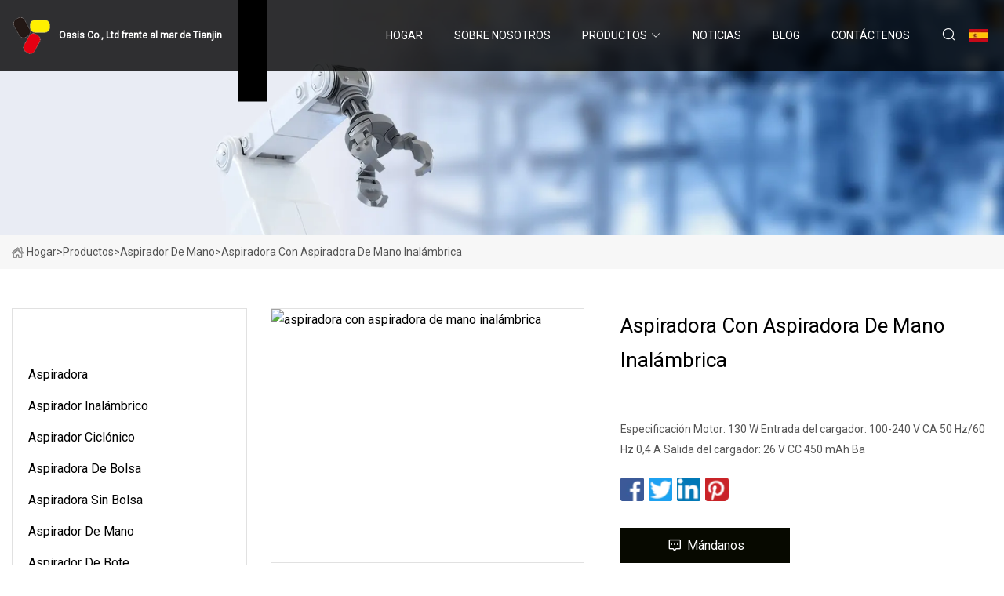

--- FILE ---
content_type: text/html; charset=utf-8
request_url: https://es.hzmenglong.com/products/vacuum-cleaner-with-cordless-handheld-vacuum-cleaner.html
body_size: 5837
content:
<!doctype html>
<html lang="es">
<head>
<meta charset="utf-8" />
<title>aspiradora con aspiradora de mano inalámbrica - Oasis Co., Ltd frente al mar de Tianjin</title>
<meta name="description" content="aspiradora con aspiradora de mano inalámbrica" />
<meta name="keywords" content="aspiradora con aspiradora de mano inalámbrica" />
<meta name="viewport" content="width=device-width, initial-scale=1.0" />
<meta name="application-name" content="Oasis Co., Ltd frente al mar de Tianjin" />
<meta name="twitter:card" content="summary" />
<meta name="twitter:title" content="aspiradora con aspiradora de mano inalámbrica - Oasis Co., Ltd frente al mar de Tianjin" />
<meta name="twitter:description" content="aspiradora con aspiradora de mano inalámbrica" />
<meta name="twitter:image" content="https://es.hzmenglong.com/uploads/s/6dc6567491f24228b716ea59d1d8aaee.webp" />
<meta http-equiv="X-UA-Compatible" content="IE=edge" />
<meta property="og:site_name" content="Oasis Co., Ltd frente al mar de Tianjin" />
<meta property="og:type" content="product" />
<meta property="og:title" content="aspiradora con aspiradora de mano inalámbrica - Oasis Co., Ltd frente al mar de Tianjin" />
<meta property="og:description" content="aspiradora con aspiradora de mano inalámbrica" />
<meta property="og:url" content="https://es.hzmenglong.com/products/vacuum-cleaner-with-cordless-handheld-vacuum-cleaner.html" />
<meta property="og:image" content="https://es.hzmenglong.com/uploads/s/6dc6567491f24228b716ea59d1d8aaee.webp" />
<link href="https://es.hzmenglong.com/products/vacuum-cleaner-with-cordless-handheld-vacuum-cleaner.html" rel="canonical" />
<link href="https://es.hzmenglong.com/uploadimg/icons9032823862.png" rel="shortcut icon" type="image/x-icon" />
<link href="https://fonts.googleapis.com" rel="preconnect" />
<link href="https://fonts.gstatic.com" rel="preconnect" crossorigin />
<link href="https://fonts.googleapis.com/css2?family=Roboto:wght@400&display=swap" rel="stylesheet" />
<link href="https://es.hzmenglong.com/themes/storefront/toast.css" rel="stylesheet" />
<link href="https://es.hzmenglong.com/themes/storefront/blue/style.css" rel="stylesheet" />
<link href="https://es.hzmenglong.com/themes/storefront/blue/page.css" rel="stylesheet" />
<script type="application/ld+json">
[{
"@context": "https://schema.org/",
"@type": "BreadcrumbList",
"itemListElement": [{
"@type": "ListItem",
"name": "Hogar",
"position": 1,
"item": "https://es.hzmenglong.com/"},{
"@type": "ListItem",
"name": "Productos",
"position": 2,
"item": "https://es.hzmenglong.com/products.html"},{
"@type": "ListItem",
"name": "Aspirador de mano",
"position": 3,
"item": "https://es.hzmenglong.com/handheld-vacuum-cleaner.html"},{
"@type": "ListItem",
"name": "aspiradora con aspiradora de mano inalámbrica",
"position": 4,
"item": "https://es.hzmenglong.com/products/vacuum-cleaner-with-cordless-handheld-vacuum-cleaner.html"
}]}]
</script>
<script type="text/javascript" src="//info.53hu.net/traffic.js?id=08a984h6ak"></script>
</head>
<body class="index">
<!-- header start -->
<header>
  <div class="container">
    <div class="head-logo"><a href="https://es.hzmenglong.com/" title="Oasis Co., Ltd frente al mar de Tianjin"><img src="/uploadimg/9032823862.png" width="50" height="50" alt="Oasis Co., Ltd frente al mar de Tianjin"><span>Oasis Co., Ltd frente al mar de Tianjin</span></a></div>
    <div class="menu-btn"><em></em><em></em><em></em></div>
    <div class="head-content">
      <nav class="nav">
        <ul>
          <li><a href="https://es.hzmenglong.com/">Hogar</a></li>
          <li><a href="/about-us.html">Sobre nosotros</a></li>
          <li class="active"><a href="/products.html">Productos</a><em class="iconfont icon-xiangxia"></em>
            <ul class="submenu">
              <li><a href="/vacuum-cleaner.html">Aspiradora</a></li>
              <li><a href="/cordless-vacuum-cleaner.html">Aspirador inal&#xE1;mbrico</a></li>
              <li><a href="/cyclone-vacuum-cleaner.html">Aspirador cicl&#xF3;nico</a></li>
              <li><a href="/bag-vacuum-cleaner.html">Aspiradora de bolsa</a></li>
              <li><a href="/bagless-vacuum-cleaner.html">Aspiradora sin bolsa</a></li>
              <li><a href="/handheld-vacuum-cleaner.html">Aspirador de mano</a></li>
              <li><a href="/canister-vacuum-cleaner.html">Aspirador de bote</a></li>
              <li><a href="/vacuum-cleaner-accessories.html">Accesorios para aspiradoras</a></li>
              <li><a href="/vacuum-cleaner-hose.html">manguera de aspiradora</a></li>
              <li><a href="/vacuum-cleaner-telescopic-tube.html">Tubo telesc&#xF3;pico de aspiradora</a></li>
              <li><a href="/vacuum-cleaner-floor-brush.html">Cepillo de piso para aspiradora</a></li>
            </ul>
          </li>
          <li><a href="/news.html">Noticias</a></li>
          <li><a href="/blog.html">Blog</a></li>
          <li><a href="/contact-us.html">Cont&#xE1;ctenos</a></li>
        </ul>
      </nav>
      <div class="head-search"><em class="iconfont icon-sousuo"></em></div>
      <div class="search-input">
        <input type="text" placeholder="Keyword" id="txtSearch" autocomplete="off">
        <div class="search-btn" onclick="SearchProBtn()" title="Search"><em class="iconfont icon-sousuo" aria-hidden="true"></em></div>
      </div>
      <div class="languagelist">
        <div title="Language" class="languagelist-icon"><span>Language</span></div>
        <div class="languagelist-drop"><span class="languagelist-arrow"></span>
          <ul class="languagelist-wrap">
             <li class="languagelist-active"><a href="https://es.hzmenglong.com/products/vacuum-cleaner-with-cordless-handheld-vacuum-cleaner.html"><img src="/themes/storefront/images/language/es.png" width="24" height="16" alt="Espa&#xF1;ol" title="es">Espa&#xF1;ol</a></li>
                                    <li>
                                        <a href="https://www.hzmenglong.com/products/vacuum-cleaner-with-cordless-handheld-vacuum-cleaner.html">
                                            <img src="/themes/storefront/images/language/en.png" width="24" height="16" alt="English" title="en">
                                            English
                                        </a>
                                    </li>
                                    <li>
                                        <a href="https://fr.hzmenglong.com/products/vacuum-cleaner-with-cordless-handheld-vacuum-cleaner.html">
                                            <img src="/themes/storefront/images/language/fr.png" width="24" height="16" alt="Français" title="fr">
                                            Français
                                        </a>
                                    </li>
                                    <li>
                                        <a href="https://de.hzmenglong.com/products/vacuum-cleaner-with-cordless-handheld-vacuum-cleaner.html">
                                            <img src="/themes/storefront/images/language/de.png" width="24" height="16" alt="Deutsch" title="de">
                                            Deutsch
                                        </a>
                                    </li>
                                    <li>
                                        <a href="https://it.hzmenglong.com/products/vacuum-cleaner-with-cordless-handheld-vacuum-cleaner.html">
                                            <img src="/themes/storefront/images/language/it.png" width="24" height="16" alt="Italiano" title="it">
                                            Italiano
                                        </a>
                                    </li>
                                    <li>
                                        <a href="https://pt.hzmenglong.com/products/vacuum-cleaner-with-cordless-handheld-vacuum-cleaner.html">
                                            <img src="/themes/storefront/images/language/pt.png" width="24" height="16" alt="Português" title="pt">
                                            Português
                                        </a>
                                    </li>
                                    <li>
                                        <a href="https://ja.hzmenglong.com/products/vacuum-cleaner-with-cordless-handheld-vacuum-cleaner.html"><img src="/themes/storefront/images/language/ja.png" width="24" height="16" alt="日本語" title="ja"> 日本語</a>
                                    </li>
                                    <li>
                                        <a href="https://ko.hzmenglong.com/products/vacuum-cleaner-with-cordless-handheld-vacuum-cleaner.html"><img src="/themes/storefront/images/language/ko.png" width="24" height="16" alt="한국어" title="ko"> 한국어</a>
                                    </li>
                                    <li>
                                        <a href="https://ru.hzmenglong.com/products/vacuum-cleaner-with-cordless-handheld-vacuum-cleaner.html"><img src="/themes/storefront/images/language/ru.png" width="24" height="16" alt="Русский" title="ru"> Русский</a>
                                    </li>
           </ul>
        </div>
      </div>
    </div>
  </div>
</header>
<!-- main end -->
<!-- main start -->
<main>
  <div class="inner-banner"><img src="/themes/storefront/images/inner-banner.webp" alt="aspiradora con aspiradora de mano inalámbrica">
    <div class="inner-content"><a href="https://es.hzmenglong.com/"><img src="/themes/storefront/images/pagenav-homeicon.webp" alt="Hogar">Hogar</a> > <a href="https://es.hzmenglong.com/products.html">Productos</a> > <a href="/handheld-vacuum-cleaner.html">Aspirador de mano</a> > <span>aspiradora con aspiradora de mano inalámbrica</span></div>
  </div>
  <div class="container">
    <div class="page-main">
      <div class="page-aside">
        <div class="aside-item">
          <div class="aside-title">CATEGOR&#xCD;AS DE PRODUCTO</div>
          <ul class="aside-catelist">
            <li><a href="/vacuum-cleaner.html">Aspiradora</a></li>
            <li><a href="/cordless-vacuum-cleaner.html">Aspirador inalámbrico</a></li>
            <li><a href="/cyclone-vacuum-cleaner.html">Aspirador ciclónico</a></li>
            <li><a href="/bag-vacuum-cleaner.html">Aspiradora de bolsa</a></li>
            <li><a href="/bagless-vacuum-cleaner.html">Aspiradora sin bolsa</a></li>
            <li><a href="/handheld-vacuum-cleaner.html" class="active">Aspirador de mano</a></li>
            <li><a href="/canister-vacuum-cleaner.html">Aspirador de bote</a></li>
            <li><a href="/vacuum-cleaner-accessories.html">Accesorios para aspiradoras</a></li>
            <li><a href="/vacuum-cleaner-hose.html">manguera de aspiradora</a></li>
            <li><a href="/vacuum-cleaner-telescopic-tube.html">Tubo telescópico de aspiradora</a></li>
            <li><a href="/vacuum-cleaner-floor-brush.html">Cepillo de piso para aspiradora</a></li>
          </ul>
        </div>
        <div class="aside-item">
          <div class="aside-title">&#xDA;LTIMOS PRODUCTOS</div>
          <ul class="latest-products">
            <li><a href="/products/a45mm-flexible-exhaust-pipe-plastic-pipe-vacuum-cleaner-hose.html">
              <div class="img lazy-wrap"><img data-src="/uploads/s/24351ad30f0e4b35a0463cab9458dacb.webp" class="lazy" alt="Tubo de escape flexible de 45 mm Tubo de plástico Manguera de aspiradora"><span class="lazy-load"></span></div>
              <div class="info"><span class="title">Tubo de escape flexible de 45 mm Tubo de plástico Manguera de aspiradora</span></div>
            </a></li>
            <li><a href="/products/avacuum-cleaner-pipe-plumbing-materails-vacuum-cleaner-hose.html">
              <div class="img lazy-wrap"><img data-src="/uploads/s/c33105ede23347cfb30058b39c7f7e84.webp" class="lazy" alt="Tubo de aspiradora Materiales de plomería Manguera de aspiradora"><span class="lazy-load"></span></div>
              <div class="info"><span class="title">Tubo de aspiradora Materiales de plomería Manguera de aspiradora</span></div>
            </a></li>
            <li><a href="/products/acrevice-tool-head-brush-nozzle-accessory-replacement-for-dyson-v11v10v8v7sv10sv11-cordless-vacuum-cleaner-parts.html">
              <div class="img lazy-wrap"><img data-src="/uploads/s/91cab8934a714924a8a9ed741eb8d28a.webp" class="lazy" alt="Reemplazo de accesorio de boquilla de cepillo de cabeza de herramienta para hendiduras para piezas de aspiradora inalámbrica Dyson V11/V10/V8/V7/Sv10/Sv11"><span class="lazy-load"></span></div>
              <div class="info"><span class="title">Reemplazo de accesorio de boquilla de cepillo de cabeza de herramienta para hendiduras para piezas de aspiradora inalámbrica Dyson V11/V10/V8/V7/Sv10/Sv11</span></div>
            </a></li>
            <li><a href="/products/areplacement-xiaomi-roborock-s7-maxv-ultra-main-roller-brush-cordless-vacuum-cleaner-spare-parts-accessories-xbgs01rr-6970995785951.html">
              <div class="img lazy-wrap"><img data-src="/uploads/s/996cde30cce041398e7c4d8286c36209.webp" class="lazy" alt="Reemplazo Xiaomi Roborock S7 Maxv Ultra cepillo de rodillo principal aspiradora inalámbrica repuestos accesorios Xbgs01rr 6970995785951"><span class="lazy-load"></span></div>
              <div class="info"><span class="title">Reemplazo Xiaomi Roborock S7 Maxv Ultra cepillo de rodillo principal aspiradora inalámbrica repuestos accesorios Xbgs01rr 6970995785951</span></div>
            </a></li>
            <li><a href="/products/multicyclone-bagless-vacuum-cleaner-space-saving-design.html">
              <div class="img lazy-wrap"><img data-src="/uploads/s/b15b0d37d7cc4d2b8f5db6c40c98b868.webp" class="lazy" alt="Aspirador sin bolsa multiciclón, diseño que ahorra espacio"><span class="lazy-load"></span></div>
              <div class="info"><span class="title">Aspirador sin bolsa multiciclón, diseño que ahorra espacio</span></div>
            </a></li>
          </ul>
        </div>
        <div class="aside-item">
          <div class="aside-search">
            <input type="text" placeholder="Keyword" id="AsideSearch" autocomplete="off">
            <button id="AsideBtn" onclick="AsideSearch()"><em class="iconfont icon-sousuo" aria-hidden="true"></em></button>
          </div>
        </div>
      </div>
      <div class="page-content">
        <div class="preview-container">
          <div class="preview-img"><img src="/uploads/s/6dc6567491f24228b716ea59d1d8aaee.webp" alt="aspiradora con aspiradora de mano inalámbrica"></div>
          <div class="preview-info">
            <h1 class="prodetails-title">aspiradora con aspiradora de mano inalámbrica</h1>
            <div class="prodetails-text">Especificación Motor: 130 W Entrada del cargador: 100-240 V CA 50 Hz/60 Hz 0,4 A Salida del cargador: 26 V CC 450 mAh Ba</div>
            <div class="sharewrap"></div>
            <div class="prodetails-btn"><a href="javascript:void(0)" class="tosendinquiry"><em class="iconfont icon-message"></em>M&#xE1;ndanos</a></div>
          </div>
        </div>
        <div class="prodetails-content"><h5>Información básica</h5><table width="100%" border="1" cellpadding="0" cellspacing="0" class="table"><tbody><tr><td>N º de Modelo.</td><td>G-1011</td></tr><tr><td>Colector de polvo de ciclón</td><td>ciclón centrífugo</td></tr><tr><td>Certificación</td><td>CE, RoHS, GS, CB, CEM</td></tr><tr><td>Función</td><td>Control de palo</td></tr><tr><td>Fuerza</td><td>130W</td></tr><tr><td>Vacío</td><td>10kpa</td></tr><tr><td>Capacidad de polvo</td><td>0.6L</td></tr><tr><td>Ruido</td><td>72dB</td></tr><tr><td>Batería</td><td>2200mAh Li-ion 22.2V (3.7X6 celdas)</td></tr><tr><td>Paquete de transporte</td><td>1 unidad/caja de cartón</td></tr><tr><td>Especificación</td><td>Tamaño de la caja de colores: 675*265*130mm</td></tr><tr><td>Marca comercial</td><td>OEM/ODM</td></tr><tr><td>Origen</td><td>Porcelana</td></tr><tr><td>Código hs</td><td>85081100</td></tr><tr><td>Capacidad de producción</td><td>1000000PCS/año</td></tr></tbody></table><h5>Descripción del Producto</h5>Especificación<br>Motor: 130W<br>Entrada del cargador: 100-240 V CA 50 Hz/60 Hz 0,4 A<br>Salida del cargador: 26V CC 450mAh<br>Batería: 2200 mAh Li-ion 22,2 V (3,7 x 6 celdas)<br>Tiempo de trabajo: 40-45 min de baja velocidad/ 20-25 min de alta velocidad<br>Tiempo de carga: 4.5h<br>Vacío: 10KPA de alta velocidad/6KPA de baja velocidad<br>Capacidad de polvo: 0.6L<br>Ruido: 72dB<br>Color: color de inyección<br>NW/GW: 1,43/3 KG<br>Dimensiones del producto: 390 (L) * 220 (W) * 115 (H) mm<br>Características clave:<br>1) 40-45 minutos de tiempo de trabajo prolongado;<br>2) Alta potencia de succión;<br>3) paquete de batería desmontable;<br>4) peso corporal ligero;<br>5) taza y filtro de polvo lavable;<br>6) Luz LED para cepillo de piso;<br>7) Cuerpo ABS duradero;<br>8) control fácil de 2 velocidades;<br><p><img src="/uploads/p/800e63636a444635a52db9672cdfdffb.webp" alt="vacuum Cleaner with Cordless Handheld Vacuum Cleaner" width="750px"></p><p><img src="/uploads/p/203f8496170e4fab827790e3292e9da6.webp" alt="vacuum Cleaner with Cordless Handheld Vacuum Cleaner" width="750px"></p><p><img src="/uploads/p/9fa6c4ebfc924cd8bc8ea1af8f21fcc3.webp" alt="vacuum Cleaner with Cordless Handheld Vacuum Cleaner" width="750px"></p><p><img src="/uploads/p/fc5b97ebc49f43699949acea28f9d55a.webp" alt="vacuum Cleaner with Cordless Handheld Vacuum Cleaner" width="750px"></p><p><img src="/uploads/p/2c8db7f6fc4c47b2a857d4ea941041e6.webp" alt="vacuum Cleaner with Cordless Handheld Vacuum Cleaner" width="872px"></p><b>Información de la empresa:</b><br>Suzhou E-Clean Electric Appliance CO. Ltd, establecida en 2014, es un fabricante especializado en investigación, desarrollo y producción de aspiradoras. Estamos ubicados en Suzhou, con un cómodo acceso de transporte. Todos nuestros productos cumplen con los estándares internacionales de calidad y son ampliamente recibido en diferentes mercados en todo el mundo.<br> Con una superficie de 5800 metros cuadrados como taller y hay 3 líneas de producción, con una producción anual de 1000000 unidades de capacidad de producción.  Nuestras instalaciones bien equipadas y un excelente control de calidad nos permiten garantizar la calidad del producto alcanzando los estándares nacionales e internacionales.  Además, toda la línea de productos tiene certificados completos de la UE y algún otro mercado, como CE/CB/GS/ETL.<br>Si está interesado en nuestros productos o necesita un pedido personalizado, no dude en contactarnos. Esperamos establecer una cooperación a largo plazo y hacer todo lo posible para que la situación sea beneficiosa para todos.<br><br>Cultura de la empresa:<br><br><b>Volver a la página de contacto:</b><br><a data-mic-saved="https://suzhouyiweisen.en.made-in-china.com/contact-info.html" href="https://suzhouyiweisen.en.made-in-china.com/contact-info.html" target="_blank" type="4">https://suzhouyiweisen.en.made-in-china.com/contact-info.html</a><br><b>Volver a la página de productos:</b><br><a data-mic-saved="https://suzhouyiweisen.en.made-in-china.com/company-Suzhou-E-Clean-Electric-Appliance-Co-Ltd-.html" href="https://suzhouyiweisen.en.made-in-china.com/company-Suzhou-E-Clean-Electric-Appliance-Co-Ltd-.html" target="_blank" type="2">https://suzhouyiweisen.en.made-in-china.com/product-list-1.html</a><br><b>Volver a la página de soluciones:</b><br><a data-mic-saved="https://suzhouyiweisen.en.made-in-china.com/Solutions/" href="https://suzhouyiweisen.en.made-in-china.com/Solutions/" target="_blank" type="3">https://suzhouyiweisen.en.made-in-china.com/Solutions/</a></div>
        <div class="prodetails-link">
          <div class="item prev"><em class="iconfont icon-xiangzuo"></em>anterior:
 <a href="/products/wholesale-4-dust-tank-capacity-big-power-cordless-bagless-hepa-filter-jb62-backpack-vacuum-cleaner-with-blow-function.html">Venta al por mayor 4 Capacidad del tanque de polvo Gran potencia Inalámbrico Filtro HEPA sin bolsa Jb62 Aspiradora de mochila con función de soplado</a> </div>
          <div class="item next">
 <a href="/products/agamana-v20b-classic-super-suction-canister-vacuum-cleaner.html">Gamana V20b Classic Super Suction Canister Aspirador</a>   :pr&#xF3;ximo<em class="iconfont icon-xiangyou"></em></div>
        </div>
        <div class="prodetails-feedback" id="send">
          <div class="pro-description"></div>
          <input type="hidden" id="in-domain" value="es.hzmenglong.com">
          <div class="feedback">
            <div class="item">
              <label>Nombre: <span>*</span></label>
              <input type="text" id="in-name">
            </div>
            <div class="item">
              <label>Correo electr&#xF3;nico: <span>*</span></label>
              <input type="text" id="in-email">
            </div>
            <div class="item">
              <label>Tel&#xE9;fono/WhatsApp: <span>*</span></label>
              <input type="text" id="in-phone">
            </div>
            <div class="item">
              <label>Sujeto: <span>*</span></label>
              <input type="text" id="in-subject">
            </div>
            <div class="item">
              <label>Contenido: <span>*</span></label>
              <textarea name="" id="in-content"></textarea>
            </div>
            <div class="sendbtn" id="SubmitName" onclick="SendInquiry()"><span>M&#xE1;ndanos</span></div>
          </div>
        </div>
      </div>
    </div>
  </div>
</main>

<!-- main end -->
<!-- footer start -->
<footer>
  <div class="container">
    <div class="foot-item foot-item1"><a href="https://es.hzmenglong.com/" class="foot-logo" title="Oasis Co., Ltd frente al mar de Tianjin"><img src="/uploadimg/9032823862.png" width="50" height="50" alt="Oasis Co., Ltd frente al mar de Tianjin"></a>
      <div class="foot-newsletter">
        <input id="newsletterInt" placeholder="Your Email Address" type="text">
        <button id="newsletterBtn" title="Email"><em class="iconfont icon-zhixiangyou"></em></button>
      </div>
      <div id="newsletter-hint"></div>
      <p class="newsletter-tip">&#xBF;Tengo una pregunta?<a href="https://es.hzmenglong.com/">Haga clic aqu&#xED;</a></p>
      <div class="foot-share"><a href="#" rel="nofollow" title="facebook"><em class="iconfont icon-facebook"></em></a><a href="#" rel="nofollow" title="linkedin"><em class="iconfont icon-linkedin"></em></a><a href="#" rel="nofollow" title="twitter"><em class="iconfont icon-twitter-fill"></em></a><a href="#" rel="nofollow" title="youtube"><em class="iconfont icon-youtube"></em></a><a href="#" rel="nofollow" title="instagram"><em class="iconfont icon-instagram"></em></a><a href="#" rel="nofollow" title="TikTok"><em class="iconfont icon-icon_TikTok"></em></a></div>
    </div>
    <div class="foot-item foot-item2">
      <div class="foot-title">ENLACES R&#xC1;PIDOS</div>
      <ul>
        <li><a href="https://es.hzmenglong.com/">Hogar</a></li>
        <li><a href="/about-us.html">Sobre nosotros</a></li>
        <li><a href="/products.html">Productos</a></li>
        <li><a href="/news.html">Noticias</a></li>
        <li><a href="/blog.html">Blog</a></li>
        <li><a href="/contact-us.html">Cont&#xE1;ctenos</a></li>
        <li><a href="/sitemap.xml">mapa del sitio</a></li>
        <li><a href="/privacy-policy.html">Privacy Policy</a></li>
      </ul>
    </div>
    <div class="foot-item foot-item3">
      <div class="foot-title">CATEGORIA DE PRODUCTO</div>
      <ul>
        <li><a href="/vacuum-cleaner.html">Aspiradora</a></li>
        <li><a href="/cordless-vacuum-cleaner.html">Aspirador inalámbrico</a></li>
        <li><a href="/cyclone-vacuum-cleaner.html">Aspirador ciclónico</a></li>
        <li><a href="/bag-vacuum-cleaner.html">Aspiradora de bolsa</a></li>
        <li><a href="/bagless-vacuum-cleaner.html">Aspiradora sin bolsa</a></li>
        <li><a href="/handheld-vacuum-cleaner.html">Aspirador de mano</a></li>
        <li><a href="/canister-vacuum-cleaner.html">Aspirador de bote</a></li>
        <li><a href="/vacuum-cleaner-accessories.html">Accesorios para aspiradoras</a></li>
      </ul>
    </div>
    <div class="foot-item foot-item4">
      <div class="foot-title">EMPRESA ASOCIADA</div>
      <ul>
<li><a href="https://www.zmcrystalproducts.com/" target="_blank">Qingdao  Zhoumeng  Cruz  -  borde  E  -  Comercio  Co.,  Limitado.</a></li><li><a href="http://es.stwkj.net/" target="_blank">Tecnolog&#xED;a Co., Ltd de Shenzhen Thunderway</a></li><li><a href="http://www.baiyapumps.com/oil-pump/" target="_blank">Venta al por mayor Bomba de aceite</a></li>      </ul>
    </div>
  </div>
  <div class="foot-copyright">
    <p>Copyright &copy; es.hzmenglong.com,Todos los derechos reservados.&nbsp;&nbsp;Correo electr&#xF3;nico: <a href="vita@hzmenglong.com" target="_blank"><span class="__cf_email__" data-cfemail="ec9a85988dac84968189828b8083828bc28f8381">[email&#160;protected]</span></a></p>
  </div>
  <div class="gotop"><em class="iconfont icon-xiangshang"></em></div>
</footer>
<!-- footer end -->
 
<!-- script start -->
<script data-cfasync="false" src="/cdn-cgi/scripts/5c5dd728/cloudflare-static/email-decode.min.js"></script><script src="https://es.hzmenglong.com/themes/storefront/js/jquery3.6.1.js"></script>
<script src="https://es.hzmenglong.com/themes/storefront/js/vanilla-lazyload.js"></script>
<script src="https://es.hzmenglong.com/themes/storefront/js/toast.js"></script>
<script src="https://es.hzmenglong.com/themes/storefront/js/style.js"></script>
<script src="https://es.hzmenglong.com/themes/storefront/js/page.js"></script>
<script src="https://es.hzmenglong.com/themes/storefront/js/share.js"></script>
<script src="https://es.hzmenglong.com/themes/storefront/js/axios.min.js"></script>
<script src="https://es.hzmenglong.com/themes/storefront/js/contact.js"></script>
<script defer src="https://static.cloudflareinsights.com/beacon.min.js/vcd15cbe7772f49c399c6a5babf22c1241717689176015" integrity="sha512-ZpsOmlRQV6y907TI0dKBHq9Md29nnaEIPlkf84rnaERnq6zvWvPUqr2ft8M1aS28oN72PdrCzSjY4U6VaAw1EQ==" data-cf-beacon='{"version":"2024.11.0","token":"f7f60a2de34f4626961e62b9c7a2d279","r":1,"server_timing":{"name":{"cfCacheStatus":true,"cfEdge":true,"cfExtPri":true,"cfL4":true,"cfOrigin":true,"cfSpeedBrain":true},"location_startswith":null}}' crossorigin="anonymous"></script>
</body>
</html>


--- FILE ---
content_type: text/css
request_url: https://es.hzmenglong.com/themes/storefront/blue/style.css
body_size: 3394
content:
@charset "utf-8";@import url(/themes/storefront/fonts/iconfont.css);:root{--color:##091F9C;--color1:##091F9Cb9}*{margin:0px;padding:0px;box-sizing:border-box;font-family:'Roboto', Tahoma, Geneva, sans-serif}img{max-width:100%;height:auto;vertical-align:bottom}a{color:inherit;text-decoration:none}a:hover{text-decoration:none}a,a:hover,a:active,a:visited,a:link,a:focus{-webkit-tap-highlight-color:rgba(0,0,0,0);-webkit-tap-highlight-color:transparent;outline:none;background:none;text-decoration:none}img.lazy{display:inline-block;opacity:0}img.lazy,img.tst{transition:opacity 0.6s,transform 0.3s ease}img.loaded{opacity:1}img:not([src]){visibility:hidden}.lazy-load{width:48px;height:48px;border-radius:50%;display:inline-block;position:relative;border:3px solid;border-color:#DDD #DDD transparent;animation:rotation 1s linear infinite;top:50%;left:50%;margin-top:-24px;margin-left:-24px;position:absolute}.lazy-load::after{content:"";position:absolute;left:0px;right:0px;top:0px;bottom:0;margin:auto;border:3px solid;border-color:transparent #ff3d00 #ff3d00;width:24px;height:24px;border-radius:50%;-webkit-animation:rotationBack 0.5s linear infinite;animation:rotationBack 0.5s linear infinite;transform-origin:center center}.lazy-wrap{display:block;position:relative;overflow:hidden}.lazy-wrap::after{content:"";display:block;padding-bottom:100%}.lazy-wrap.lazy-loaded .lazy-load{-webkit-animation:none;animation:none;display:none}.lazy-wrap.lazy-loaded::after{padding-bottom:0}@keyframes rotation{0%{transform:rotate(0deg)}100%{transform:rotate(360deg)}}@keyframes rotationBack{0%{transform:rotate(0deg)}100%{transform:rotate(-360deg)}}.line1{display:-webkit-box;-webkit-box-orient:vertical;-webkit-line-clamp:1;overflow:hidden}.line2{display:-webkit-box;-webkit-box-orient:vertical;-webkit-line-clamp:2;overflow:hidden}.line3{display:-webkit-box;-webkit-box-orient:vertical;-webkit-line-clamp:3;overflow:hidden}.line4{display:-webkit-box;-webkit-box-orient:vertical;-webkit-line-clamp:4;overflow:hidden}.line5{display:-webkit-box;-webkit-box-orient:vertical;-webkit-line-clamp:5;overflow:hidden}body{font-size:16px;overflow-x:hidden;line-height:1.7;position:relative;max-width:1920px;margin:0 auto}body.is-act{overflow:hidden}.container{width:100%;max-width:1600px;margin:0px auto;padding:0 15px;position:relative}.index>main>section{padding:4% 0;position:relative}header{width:100%;height:90px;background:rgba(0,0,0,0.8);transition:all 0.1s linear;position:fixed;top:0px;left:50%;transform:translateX(-50%);width:100%;z-index:999}header.act{height:66px;box-shadow:1px 2px 10px rgba(0,0,0,0.1)}header.act .head-logo::after{border-width:38px 38px 67px 0}header .container{height:100%;display:flex;align-items:center;justify-content:space-between}header .head-logo{height:100%;background:var(--color);position:relative;padding-right:10px}header .head-logo::before{content:"";width:1920px;height:100%;position:absolute;right:-1px;background:var(--color);top:0px;z-index:-1}header .head-logo::after{content:"";position:absolute;left:100%;top:0px;width:0;height:0;border-width:38px 38px 91.5px 0;border-style:solid;border-color:transparent transparent var(--color);transform:rotateX(180deg);transition:all 0.1s linear;z-index:999}header .head-logo a{display:flex;align-items:center;width:100%;height:100%;padding:10px 0;color:#FFF}header .head-logo a img{width:auto;max-height:50px;height:100%}header .head-logo a span{font-weight:bold;font-size:18px;padding:0 10px}header .menu-btn{display:none}header .head-content{display:flex;align-items:center;height:100%}header .head-content nav{height:100%;font-family:Lato}header .head-content nav>ul{display:flex;align-items:center;list-style:none;height:100%}header .head-content nav>ul>li{margin-right:40px;height:100%;position:relative}header .head-content nav>ul>li.act .submenu{opacity:1;visibility:inherit;transform:translateY(0)}header .head-content nav>ul>li em{margin-left:4px;color:#FFF;font-size:14px}header .head-content nav>ul>li>a{height:100%;color:#FFF;font-size:14px;display:inline-flex;align-items:center;justify-content:center;text-transform:uppercase;white-space:nowrap}header .head-content nav>ul>li::after{content:"";background:var(--color);position:absolute;bottom:0;left:0px;width:100%;height:2px;transition:all 0.1s linear;opacity:0}header .head-content nav>ul>li:hover::after,header .head-content nav>ul>li.active::after{opacity:1}header .head-content nav>ul>li .submenu{min-width:200px;display:block;height:auto;position:absolute;top:100%;left:0px;background:rgba(0,0,0,0.8);box-shadow:1px 2px 10px rgba(0,0,0,0.05);list-style:none;opacity:0;visibility:hidden;transform:translateY(10px);transition:all 0.1s linear}header .head-content nav>ul>li .submenu li{width:100%;height:auto;color:#FFF}header .head-content nav>ul>li .submenu li a{width:100%;height:100%;display:inline-block;padding:5px 10px}header .head-content nav>ul>li .submenu li a:hover{background:#000}header .head-content .head-search{height:100%;display:flex;align-items:center;justify-content:center;cursor:pointer;transition:all 0.1s linear;position:relative}header .head-content .head-search em{font-size:20px;color:#FFF}header .head-content .search-input{position:absolute;top:100%;right:60px;background:#FFF;display:flex;align-items:center;justify-content:center;box-shadow:2px 2px 4px rgba(0,0,0,0.2);opacity:0;transform:rotateX(90deg);visibility:hidden}header .head-content .search-input.active{transition:opacity 0.3s,transform 0.3s;visibility:visible;opacity:1;transform:rotateX(0);transform-origin:top}header .head-content .search-input input{width:200px;height:40px;padding-left:10px;font-size:16px;border:none;outline:none}header .head-content .search-input .search-btn{width:40px;height:40px;display:inline-flex;align-items:center;justify-content:center}header .head-content .search-input .search-btn em{font-size:22px;color:var(--darkcolor)}.languagelist{display:inline-block;position:relative;margin-left:15px}.languagelist-icon{display:block;width:100%;height:30px;line-height:30px;border:none;background:left center/24px no-repeat;background-image:url(/themes/storefront/images/languagelist.webp);cursor:pointer;padding:0px 14px 0px 30px;box-sizing:border-box;font-size:14px;position:relative;user-select:none}.languagelist-icon::before{content:"";display:block;position:absolute;right:0px;top:50%;width:6px;height:6px;border:0 solid #333;border-bottom-width:1px;border-left-width:1px;transform:rotate(-45deg);margin-top:-4px}.languagelist-drop{position:absolute;top:calc(100% + 26px);right:50%;transform:translateX(50%);background:#FFF;border:1px solid #ebeef5;border-radius:4px;box-shadow:0 2px 12px 0 rgba(0,0,0,0.1);z-index:9999;visibility:hidden;opacity:0;transition:opacity 0.3s,top 0.3s}.languagelist-drop.active{visibility:visible;opacity:1;top:calc(100% + 16px)}.languagelist-arrow{display:block;width:10px;height:10px;background-color:#FFF;border-top:1px solid #ebeef5;border-left:1px solid #ebeef5;transform:translateX(-50%) rotate(45deg);position:absolute;top:-6px;left:50%}.languagelist-wrap{width:140px;padding:8px 0;box-sizing:border-box;list-style:none}.languagelist-flex .languagelist-wrap{width:340px;display:flex;flex-wrap:wrap;padding:8px}.languagelist-wrap li{width:100%;padding:8px 16px;box-sizing:border-box;transition:background-color 0.3s}.languagelist-flex .languagelist-wrap li{width:33%;padding:8px 6px}.languagelist-wrap li.languagelist-active,.languagelist-wrap li:hover{background-color:#EEE}.languagelist-wrap li a{display:block;color:#000;font-size:12px;text-decoration:none;white-space:nowrap;text-overflow:ellipsis;overflow:hidden}.languagelist-wrap li img{display:inline-block;width:24px;height:16px;vertical-align:-0.25em;margin-right:4px}.languagelist-icon span,.languagelist-icon::before{display:none}.languagelist-icon{padding:0 15px}@media (max-width:1024px){.languagelist{margin-left:auto;margin-right:20px}.languagelist-icon{background-size:26px}}footer{background:#000;color:#FFF;padding:0px;padding-bottom:constant(safe-area-inset-bottom);padding-bottom:env(safe-area-inset-bottom)}footer ul{list-style:none}footer .container{display:flex;flex-wrap:wrap;justify-content:space-between;padding:4% 15px}footer .foot-item{width:22%;font-size:14px;color:rgba(255,255,255,0.5)}footer .foot-item.foot-item1{width:30%}footer .foot-item .foot-title{font-size:18px;font-weight:bold;color:#FFF;margin-bottom:10px;text-transform:uppercase}footer .foot-item ul li a{display:inline-block;padding:2px 0}footer .foot-item ul li a:hover{color:var(--color)}footer .foot-logo{display:block;max-width:200px}footer .foot-logo img{max-height:80px}footer .foot-share{display:flex;flex-wrap:wrap;margin-top:2em;margin-bottom:40px}footer .foot-share a{width:30px;height:30px;border:1px solid #999;border-radius:50%;display:inline-flex;align-items:center;justify-content:center;margin-right:10px;transition:all 0.2s linear}footer .foot-share a:hover{background:var(--color)}footer .foot-newsletter{margin-top:2em;width:100%;max-width:260px;height:40px;border:1px solid #000000;border-radius:2px;overflow:hidden;position:relative}footer .foot-newsletter input{width:100%;height:100%;border:none;outline:none;padding:0px 10px;background:#FFF}footer .foot-newsletter button{position:absolute;right:10px;top:50%;transform:translateY(-50%);width:30px;height:30px;color:#FFF;background:var(--color);border-radius:50%;border:none;outline:none;cursor:pointer;transition:all 0.1s linear}footer .foot-newsletter button:hover{background:#000}footer #newsletter-hint{color:#f00}footer .newsletter-tip{margin-top:1em}footer .newsletter-tip a{color:var(--color);opacity:0.8;text-decoration:underline}footer .foot-copyright{display:flex;align-items:center;justify-content:center;border-top:1px solid rgba(255,255,255,0.2);padding:15px 15px;text-align:center;line-height:1.6;font-size:12px;color:rgba(255,255,255,0.5)}footer .foot-copyright a:hover{color:var(--color)}.gotop{cursor:pointer;height:40px;width:40px;border-radius:50%;position:fixed;bottom:100px;right:24px;background:#FFF;box-shadow:0 5px 5px 0 rgba(0,0,0,0.1);transition:all 0.4s ease;z-index:9;overflow:hidden;opacity:0;visibility:hidden}.gotop:hover{background:#c1c1c1}.gotop em{color:#000;font-size:24px;width:100%;height:100%;display:inline-flex;align-items:center;justify-content:center}.gotop.act{opacity:1;visibility:inherit;animation:gotop 0.2s forwards}@keyframes gotop{0%{opacity:0;bottom:80px}100%{opacity:1;bottom:100px}}@keyframes bannertext{0%{opacity:0;transform:translateX(30px) translateY(-50%)}100%{opacity:1;transform:translateX(0) translateY(-50%)}}@media (max-width:1440px){header .head-logo a span{font-size:12px}}@media (max-width:1024px){header{height:66px}header.act{height:60px}header.act .head-logo::after{border-width:38px 38px 60px 0}header.act .head-content{height:calc(100vh - 60px);top:60px}header .head-logo::after{border-width:38px 38px 66px 0}header .menu-btn{display:block;position:relative;display:flex;align-items:center;width:50px;height:50px;cursor:pointer}header .menu-btn.m-act em{width:32px !important;top:50% !important}header .menu-btn.m-act em:nth-child(1){transform:rotate(45deg)}header .menu-btn.m-act em:nth-child(2){width:0 !important}header .menu-btn.m-act em:nth-child(3){transform:rotate(-45deg)}header .menu-btn em{height:3px;background:#FFF;position:absolute;right:8px;border-radius:4px;transition:all 0.2s linear}header .menu-btn em:nth-child(1){width:30px;top:30%}header .menu-btn em:nth-child(2){width:22px;top:48%}header .menu-btn em:nth-child(3){width:26px;top:70%}header .head-content{display:block;position:fixed;top:66px;left:0px;width:100%;height:calc(100vh - 66px);background:#FFF;padding:20px;transform:translateX(100%);transition:transform 0.2s linear;overflow-y:scroll;padding-bottom:constant(safe-area-inset-bottom);padding-bottom:env(safe-area-inset-bottom)}header .head-content.active{transform:translateX(0)}header .head-content .nav{width:100%;height:auto}header .head-content .nav>ul{flex-direction:column;margin-top:20px}header .head-content .nav>ul>li{width:100%;height:auto;margin:0px;border-bottom:1px solid #A6A6A6}header .head-content .nav>ul>li.m-act>a{color:var(--color)}header .head-content .nav>ul>li.m-act em{color:var(--color)}header .head-content .nav>ul>li em{color:#333}header .head-content .nav>ul>li::after{content:none}header .head-content .nav>ul>li.active>a{color:var(--color)}header .head-content .nav>ul>li>a{color:#333;width:100%;height:50px;justify-content:flex-start;padding:20px 0;font-weight:400;font-size:16px;position:relative}header .head-content .nav>ul>li em{position:absolute;right:0px;top:0px;width:50px;height:50px;display:flex;align-items:center;justify-content:center;transition:all 0.2s linear}header .head-content .nav>ul>li .submenu{position:static;box-shadow:none;background:none;visibility:inherit;transform:none;transition:none;opacity:1;display:none}header .head-content .nav>ul>li .submenu li a{padding:8px 20px;color:rgba(30,30,30,0.8)}header .head-content .nav>ul>li .submenu li a:hover{background:none}header .head-content .head-search{display:none}header .head-content .search-input{opacity:1;visibility:inherit;transform:none;box-shadow:none;border:1px solid #A6A6A6;width:100%;position:static}header .head-content .search-input input{flex:1}}.sharewrap{width:100%;height:35px;display:flex;align-items:center;margin-top:20px}.sharewrap>div{margin-right:6px}.sharewrap .share-item{position:relative;height:30px;width:30px;transition:0.4s all;transition-delay:30ms;cursor:pointer;overflow:hidden;border-radius:2px}.sharewrap .share-item:hover{transform:translateY(-6px)}.sharewrap .facebook{background:url(/themes/storefront/images/share-f.webp) no-repeat;background-size:30px 30px}.sharewrap .twitter{background:url(/themes/storefront/images/share-t.webp) -4px -4px no-repeat;background-size:37px 37px}.sharewrap .linkedin{background:url(/themes/storefront/images/share-l.webp) -4px -4px no-repeat;background-size:36px 36px}.sharewrap .pinterest{background:url(/themes/storefront/images/share-p.webp) -2px -2px no-repeat;background-size:32px 32px}@media (max-width:768px){.sharewrap{width:100%;margin-top:10px}.sharewrap .share-item:hover{transform:translateY(0)}.sharewrap .share-item{width:25px;height:25px}.sharewrap .facebook{background-size:23px 23px}.sharewrap .linkedin,.sharewrap .twitter{background-size:30px 30px;background-position:-3px -3px}}.feedback{display:flex;flex-wrap:wrap;justify-content:space-between}.feedback .item{width:48%;margin-bottom:20px}.feedback .item:nth-child(5),.feedback .item:nth-child(6){width:100%}.feedback .item label{display:block;font-size:14px;margin-bottom:5px;font-weight:bold;color:#000}.feedback .item label span{color:#f00}.feedback .item input{width:100%;height:50px;padding:0px 20px;background:#FFF;border:1px solid #DDD;border-radius:2px;outline:none}.feedback .item input:focus{border-color:var(--color)}.feedback .item input.err{border-color:#f00}.feedback .item textarea{width:100%;height:160px;outline:none;background:#FFF;border:1px solid #DDD;padding:10px 20px;resize:none}.feedback .item textarea:focus{border-color:var(--color)}.feedback .item textarea.err{border-color:#f00}.feedback .sendbtn{text-transform:uppercase;width:100%;height:50px;background:var(--color);border:1px solid var(--color);border-radius:2px;display:flex;align-items:center;justify-content:center;color:#FFF;font-weight:bold;cursor:pointer;transition:all 0.1s linear}.feedback .sendbtn:hover{opacity:0.9}@media (max-width:768px){.index>main>section{padding:40px 0px}.languagelist{margin-right:0}header .head-logo a img{max-height:30px}footer .container{padding-top:40px}footer .foot-item{width:100% !important;margin-bottom:2em}footer .foot-share{margin:2em 0 0}footer ul{display:flex;flex-wrap:wrap}footer ul li{width:33%}footer .foot-item3 ul li,footer .foot-item4 ul li{width:50%}footer .foot-item3 ul li a,footer .foot-item4 ul li a{display:-webkit-box;-webkit-box-orient:vertical;-webkit-line-clamp:1;overflow:hidden}}